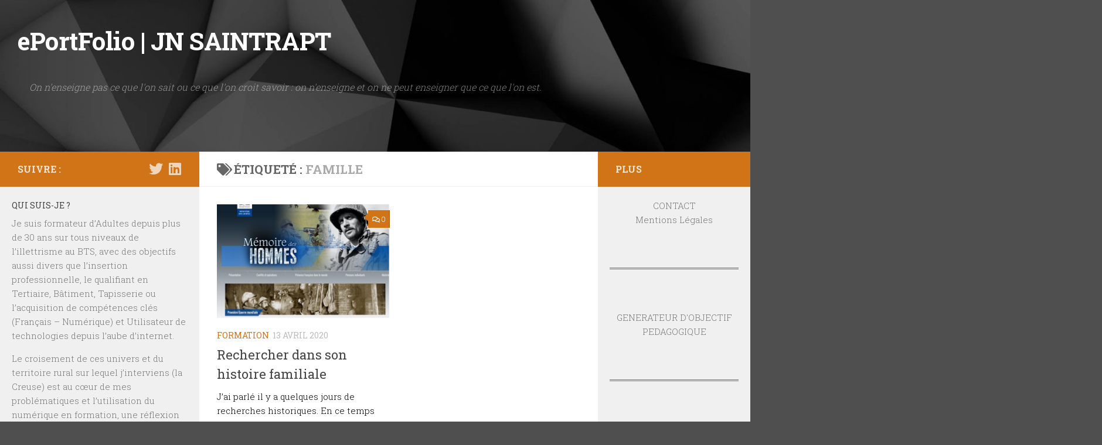

--- FILE ---
content_type: text/html; charset=UTF-8
request_url: http://www.saintrapt.com/tag/famille/
body_size: 12343
content:
<!DOCTYPE html>
<html class="no-js" lang="fr-FR">
<head>
  <meta charset="UTF-8">
  <meta name="viewport" content="width=device-width, initial-scale=1.0">
  <link rel="profile" href="https://gmpg.org/xfn/11" />
  <link rel="pingback" href="http://www.saintrapt.com/xmlrpc.php">

  <title>famille &#8211; ePortFolio  | JN SAINTRAPT</title>
<meta name='robots' content='max-image-preview:large' />
<script>document.documentElement.className = document.documentElement.className.replace("no-js","js");</script>
<link rel="alternate" type="application/rss+xml" title="ePortFolio  | JN SAINTRAPT &raquo; Flux" href="http://www.saintrapt.com/feed/" />
<link rel="alternate" type="application/rss+xml" title="ePortFolio  | JN SAINTRAPT &raquo; Flux des commentaires" href="http://www.saintrapt.com/comments/feed/" />
<link id="hu-user-gfont" href="//fonts.googleapis.com/css?family=Roboto+Slab:400,300italic,300,400italic,700&subset=latin,cyrillic-ext" rel="stylesheet" type="text/css"><link rel="alternate" type="application/rss+xml" title="ePortFolio  | JN SAINTRAPT &raquo; Flux de l’étiquette famille" href="http://www.saintrapt.com/tag/famille/feed/" />
<script>
window._wpemojiSettings = {"baseUrl":"https:\/\/s.w.org\/images\/core\/emoji\/14.0.0\/72x72\/","ext":".png","svgUrl":"https:\/\/s.w.org\/images\/core\/emoji\/14.0.0\/svg\/","svgExt":".svg","source":{"concatemoji":"http:\/\/www.saintrapt.com\/wp-includes\/js\/wp-emoji-release.min.js?ver=6.4.7"}};
/*! This file is auto-generated */
!function(i,n){var o,s,e;function c(e){try{var t={supportTests:e,timestamp:(new Date).valueOf()};sessionStorage.setItem(o,JSON.stringify(t))}catch(e){}}function p(e,t,n){e.clearRect(0,0,e.canvas.width,e.canvas.height),e.fillText(t,0,0);var t=new Uint32Array(e.getImageData(0,0,e.canvas.width,e.canvas.height).data),r=(e.clearRect(0,0,e.canvas.width,e.canvas.height),e.fillText(n,0,0),new Uint32Array(e.getImageData(0,0,e.canvas.width,e.canvas.height).data));return t.every(function(e,t){return e===r[t]})}function u(e,t,n){switch(t){case"flag":return n(e,"\ud83c\udff3\ufe0f\u200d\u26a7\ufe0f","\ud83c\udff3\ufe0f\u200b\u26a7\ufe0f")?!1:!n(e,"\ud83c\uddfa\ud83c\uddf3","\ud83c\uddfa\u200b\ud83c\uddf3")&&!n(e,"\ud83c\udff4\udb40\udc67\udb40\udc62\udb40\udc65\udb40\udc6e\udb40\udc67\udb40\udc7f","\ud83c\udff4\u200b\udb40\udc67\u200b\udb40\udc62\u200b\udb40\udc65\u200b\udb40\udc6e\u200b\udb40\udc67\u200b\udb40\udc7f");case"emoji":return!n(e,"\ud83e\udef1\ud83c\udffb\u200d\ud83e\udef2\ud83c\udfff","\ud83e\udef1\ud83c\udffb\u200b\ud83e\udef2\ud83c\udfff")}return!1}function f(e,t,n){var r="undefined"!=typeof WorkerGlobalScope&&self instanceof WorkerGlobalScope?new OffscreenCanvas(300,150):i.createElement("canvas"),a=r.getContext("2d",{willReadFrequently:!0}),o=(a.textBaseline="top",a.font="600 32px Arial",{});return e.forEach(function(e){o[e]=t(a,e,n)}),o}function t(e){var t=i.createElement("script");t.src=e,t.defer=!0,i.head.appendChild(t)}"undefined"!=typeof Promise&&(o="wpEmojiSettingsSupports",s=["flag","emoji"],n.supports={everything:!0,everythingExceptFlag:!0},e=new Promise(function(e){i.addEventListener("DOMContentLoaded",e,{once:!0})}),new Promise(function(t){var n=function(){try{var e=JSON.parse(sessionStorage.getItem(o));if("object"==typeof e&&"number"==typeof e.timestamp&&(new Date).valueOf()<e.timestamp+604800&&"object"==typeof e.supportTests)return e.supportTests}catch(e){}return null}();if(!n){if("undefined"!=typeof Worker&&"undefined"!=typeof OffscreenCanvas&&"undefined"!=typeof URL&&URL.createObjectURL&&"undefined"!=typeof Blob)try{var e="postMessage("+f.toString()+"("+[JSON.stringify(s),u.toString(),p.toString()].join(",")+"));",r=new Blob([e],{type:"text/javascript"}),a=new Worker(URL.createObjectURL(r),{name:"wpTestEmojiSupports"});return void(a.onmessage=function(e){c(n=e.data),a.terminate(),t(n)})}catch(e){}c(n=f(s,u,p))}t(n)}).then(function(e){for(var t in e)n.supports[t]=e[t],n.supports.everything=n.supports.everything&&n.supports[t],"flag"!==t&&(n.supports.everythingExceptFlag=n.supports.everythingExceptFlag&&n.supports[t]);n.supports.everythingExceptFlag=n.supports.everythingExceptFlag&&!n.supports.flag,n.DOMReady=!1,n.readyCallback=function(){n.DOMReady=!0}}).then(function(){return e}).then(function(){var e;n.supports.everything||(n.readyCallback(),(e=n.source||{}).concatemoji?t(e.concatemoji):e.wpemoji&&e.twemoji&&(t(e.twemoji),t(e.wpemoji)))}))}((window,document),window._wpemojiSettings);
</script>
<style id='wp-emoji-styles-inline-css'>

	img.wp-smiley, img.emoji {
		display: inline !important;
		border: none !important;
		box-shadow: none !important;
		height: 1em !important;
		width: 1em !important;
		margin: 0 0.07em !important;
		vertical-align: -0.1em !important;
		background: none !important;
		padding: 0 !important;
	}
</style>
<link rel='stylesheet' id='wp-block-library-css' href='http://www.saintrapt.com/wp-includes/css/dist/block-library/style.min.css?ver=6.4.7' media='all' />
<style id='classic-theme-styles-inline-css'>
/*! This file is auto-generated */
.wp-block-button__link{color:#fff;background-color:#32373c;border-radius:9999px;box-shadow:none;text-decoration:none;padding:calc(.667em + 2px) calc(1.333em + 2px);font-size:1.125em}.wp-block-file__button{background:#32373c;color:#fff;text-decoration:none}
</style>
<style id='global-styles-inline-css'>
body{--wp--preset--color--black: #000000;--wp--preset--color--cyan-bluish-gray: #abb8c3;--wp--preset--color--white: #ffffff;--wp--preset--color--pale-pink: #f78da7;--wp--preset--color--vivid-red: #cf2e2e;--wp--preset--color--luminous-vivid-orange: #ff6900;--wp--preset--color--luminous-vivid-amber: #fcb900;--wp--preset--color--light-green-cyan: #7bdcb5;--wp--preset--color--vivid-green-cyan: #00d084;--wp--preset--color--pale-cyan-blue: #8ed1fc;--wp--preset--color--vivid-cyan-blue: #0693e3;--wp--preset--color--vivid-purple: #9b51e0;--wp--preset--gradient--vivid-cyan-blue-to-vivid-purple: linear-gradient(135deg,rgba(6,147,227,1) 0%,rgb(155,81,224) 100%);--wp--preset--gradient--light-green-cyan-to-vivid-green-cyan: linear-gradient(135deg,rgb(122,220,180) 0%,rgb(0,208,130) 100%);--wp--preset--gradient--luminous-vivid-amber-to-luminous-vivid-orange: linear-gradient(135deg,rgba(252,185,0,1) 0%,rgba(255,105,0,1) 100%);--wp--preset--gradient--luminous-vivid-orange-to-vivid-red: linear-gradient(135deg,rgba(255,105,0,1) 0%,rgb(207,46,46) 100%);--wp--preset--gradient--very-light-gray-to-cyan-bluish-gray: linear-gradient(135deg,rgb(238,238,238) 0%,rgb(169,184,195) 100%);--wp--preset--gradient--cool-to-warm-spectrum: linear-gradient(135deg,rgb(74,234,220) 0%,rgb(151,120,209) 20%,rgb(207,42,186) 40%,rgb(238,44,130) 60%,rgb(251,105,98) 80%,rgb(254,248,76) 100%);--wp--preset--gradient--blush-light-purple: linear-gradient(135deg,rgb(255,206,236) 0%,rgb(152,150,240) 100%);--wp--preset--gradient--blush-bordeaux: linear-gradient(135deg,rgb(254,205,165) 0%,rgb(254,45,45) 50%,rgb(107,0,62) 100%);--wp--preset--gradient--luminous-dusk: linear-gradient(135deg,rgb(255,203,112) 0%,rgb(199,81,192) 50%,rgb(65,88,208) 100%);--wp--preset--gradient--pale-ocean: linear-gradient(135deg,rgb(255,245,203) 0%,rgb(182,227,212) 50%,rgb(51,167,181) 100%);--wp--preset--gradient--electric-grass: linear-gradient(135deg,rgb(202,248,128) 0%,rgb(113,206,126) 100%);--wp--preset--gradient--midnight: linear-gradient(135deg,rgb(2,3,129) 0%,rgb(40,116,252) 100%);--wp--preset--font-size--small: 13px;--wp--preset--font-size--medium: 20px;--wp--preset--font-size--large: 36px;--wp--preset--font-size--x-large: 42px;--wp--preset--spacing--20: 0.44rem;--wp--preset--spacing--30: 0.67rem;--wp--preset--spacing--40: 1rem;--wp--preset--spacing--50: 1.5rem;--wp--preset--spacing--60: 2.25rem;--wp--preset--spacing--70: 3.38rem;--wp--preset--spacing--80: 5.06rem;--wp--preset--shadow--natural: 6px 6px 9px rgba(0, 0, 0, 0.2);--wp--preset--shadow--deep: 12px 12px 50px rgba(0, 0, 0, 0.4);--wp--preset--shadow--sharp: 6px 6px 0px rgba(0, 0, 0, 0.2);--wp--preset--shadow--outlined: 6px 6px 0px -3px rgba(255, 255, 255, 1), 6px 6px rgba(0, 0, 0, 1);--wp--preset--shadow--crisp: 6px 6px 0px rgba(0, 0, 0, 1);}:where(.is-layout-flex){gap: 0.5em;}:where(.is-layout-grid){gap: 0.5em;}body .is-layout-flow > .alignleft{float: left;margin-inline-start: 0;margin-inline-end: 2em;}body .is-layout-flow > .alignright{float: right;margin-inline-start: 2em;margin-inline-end: 0;}body .is-layout-flow > .aligncenter{margin-left: auto !important;margin-right: auto !important;}body .is-layout-constrained > .alignleft{float: left;margin-inline-start: 0;margin-inline-end: 2em;}body .is-layout-constrained > .alignright{float: right;margin-inline-start: 2em;margin-inline-end: 0;}body .is-layout-constrained > .aligncenter{margin-left: auto !important;margin-right: auto !important;}body .is-layout-constrained > :where(:not(.alignleft):not(.alignright):not(.alignfull)){max-width: var(--wp--style--global--content-size);margin-left: auto !important;margin-right: auto !important;}body .is-layout-constrained > .alignwide{max-width: var(--wp--style--global--wide-size);}body .is-layout-flex{display: flex;}body .is-layout-flex{flex-wrap: wrap;align-items: center;}body .is-layout-flex > *{margin: 0;}body .is-layout-grid{display: grid;}body .is-layout-grid > *{margin: 0;}:where(.wp-block-columns.is-layout-flex){gap: 2em;}:where(.wp-block-columns.is-layout-grid){gap: 2em;}:where(.wp-block-post-template.is-layout-flex){gap: 1.25em;}:where(.wp-block-post-template.is-layout-grid){gap: 1.25em;}.has-black-color{color: var(--wp--preset--color--black) !important;}.has-cyan-bluish-gray-color{color: var(--wp--preset--color--cyan-bluish-gray) !important;}.has-white-color{color: var(--wp--preset--color--white) !important;}.has-pale-pink-color{color: var(--wp--preset--color--pale-pink) !important;}.has-vivid-red-color{color: var(--wp--preset--color--vivid-red) !important;}.has-luminous-vivid-orange-color{color: var(--wp--preset--color--luminous-vivid-orange) !important;}.has-luminous-vivid-amber-color{color: var(--wp--preset--color--luminous-vivid-amber) !important;}.has-light-green-cyan-color{color: var(--wp--preset--color--light-green-cyan) !important;}.has-vivid-green-cyan-color{color: var(--wp--preset--color--vivid-green-cyan) !important;}.has-pale-cyan-blue-color{color: var(--wp--preset--color--pale-cyan-blue) !important;}.has-vivid-cyan-blue-color{color: var(--wp--preset--color--vivid-cyan-blue) !important;}.has-vivid-purple-color{color: var(--wp--preset--color--vivid-purple) !important;}.has-black-background-color{background-color: var(--wp--preset--color--black) !important;}.has-cyan-bluish-gray-background-color{background-color: var(--wp--preset--color--cyan-bluish-gray) !important;}.has-white-background-color{background-color: var(--wp--preset--color--white) !important;}.has-pale-pink-background-color{background-color: var(--wp--preset--color--pale-pink) !important;}.has-vivid-red-background-color{background-color: var(--wp--preset--color--vivid-red) !important;}.has-luminous-vivid-orange-background-color{background-color: var(--wp--preset--color--luminous-vivid-orange) !important;}.has-luminous-vivid-amber-background-color{background-color: var(--wp--preset--color--luminous-vivid-amber) !important;}.has-light-green-cyan-background-color{background-color: var(--wp--preset--color--light-green-cyan) !important;}.has-vivid-green-cyan-background-color{background-color: var(--wp--preset--color--vivid-green-cyan) !important;}.has-pale-cyan-blue-background-color{background-color: var(--wp--preset--color--pale-cyan-blue) !important;}.has-vivid-cyan-blue-background-color{background-color: var(--wp--preset--color--vivid-cyan-blue) !important;}.has-vivid-purple-background-color{background-color: var(--wp--preset--color--vivid-purple) !important;}.has-black-border-color{border-color: var(--wp--preset--color--black) !important;}.has-cyan-bluish-gray-border-color{border-color: var(--wp--preset--color--cyan-bluish-gray) !important;}.has-white-border-color{border-color: var(--wp--preset--color--white) !important;}.has-pale-pink-border-color{border-color: var(--wp--preset--color--pale-pink) !important;}.has-vivid-red-border-color{border-color: var(--wp--preset--color--vivid-red) !important;}.has-luminous-vivid-orange-border-color{border-color: var(--wp--preset--color--luminous-vivid-orange) !important;}.has-luminous-vivid-amber-border-color{border-color: var(--wp--preset--color--luminous-vivid-amber) !important;}.has-light-green-cyan-border-color{border-color: var(--wp--preset--color--light-green-cyan) !important;}.has-vivid-green-cyan-border-color{border-color: var(--wp--preset--color--vivid-green-cyan) !important;}.has-pale-cyan-blue-border-color{border-color: var(--wp--preset--color--pale-cyan-blue) !important;}.has-vivid-cyan-blue-border-color{border-color: var(--wp--preset--color--vivid-cyan-blue) !important;}.has-vivid-purple-border-color{border-color: var(--wp--preset--color--vivid-purple) !important;}.has-vivid-cyan-blue-to-vivid-purple-gradient-background{background: var(--wp--preset--gradient--vivid-cyan-blue-to-vivid-purple) !important;}.has-light-green-cyan-to-vivid-green-cyan-gradient-background{background: var(--wp--preset--gradient--light-green-cyan-to-vivid-green-cyan) !important;}.has-luminous-vivid-amber-to-luminous-vivid-orange-gradient-background{background: var(--wp--preset--gradient--luminous-vivid-amber-to-luminous-vivid-orange) !important;}.has-luminous-vivid-orange-to-vivid-red-gradient-background{background: var(--wp--preset--gradient--luminous-vivid-orange-to-vivid-red) !important;}.has-very-light-gray-to-cyan-bluish-gray-gradient-background{background: var(--wp--preset--gradient--very-light-gray-to-cyan-bluish-gray) !important;}.has-cool-to-warm-spectrum-gradient-background{background: var(--wp--preset--gradient--cool-to-warm-spectrum) !important;}.has-blush-light-purple-gradient-background{background: var(--wp--preset--gradient--blush-light-purple) !important;}.has-blush-bordeaux-gradient-background{background: var(--wp--preset--gradient--blush-bordeaux) !important;}.has-luminous-dusk-gradient-background{background: var(--wp--preset--gradient--luminous-dusk) !important;}.has-pale-ocean-gradient-background{background: var(--wp--preset--gradient--pale-ocean) !important;}.has-electric-grass-gradient-background{background: var(--wp--preset--gradient--electric-grass) !important;}.has-midnight-gradient-background{background: var(--wp--preset--gradient--midnight) !important;}.has-small-font-size{font-size: var(--wp--preset--font-size--small) !important;}.has-medium-font-size{font-size: var(--wp--preset--font-size--medium) !important;}.has-large-font-size{font-size: var(--wp--preset--font-size--large) !important;}.has-x-large-font-size{font-size: var(--wp--preset--font-size--x-large) !important;}
.wp-block-navigation a:where(:not(.wp-element-button)){color: inherit;}
:where(.wp-block-post-template.is-layout-flex){gap: 1.25em;}:where(.wp-block-post-template.is-layout-grid){gap: 1.25em;}
:where(.wp-block-columns.is-layout-flex){gap: 2em;}:where(.wp-block-columns.is-layout-grid){gap: 2em;}
.wp-block-pullquote{font-size: 1.5em;line-height: 1.6;}
</style>
<link rel='stylesheet' id='contact-form-7-css' href='http://www.saintrapt.com/wp-content/plugins/contact-form-7/includes/css/styles.css?ver=5.7.4' media='all' />
<link rel='stylesheet' id='hueman-main-style-css' href='http://www.saintrapt.com/wp-content/themes/hueman/assets/front/css/main.min.css?ver=3.7.27' media='all' />
<style id='hueman-main-style-inline-css'>
body { font-family:'Roboto Slab', Arial, sans-serif;font-size:1.00rem }@media only screen and (min-width: 720px) {
        .nav > li { font-size:1.00rem; }
      }.sidebar .widget { padding-left: 20px; padding-right: 20px; padding-top: 20px; }::selection { background-color: #d17417; }
::-moz-selection { background-color: #d17417; }a,a>span.hu-external::after,.themeform label .required,#flexslider-featured .flex-direction-nav .flex-next:hover,#flexslider-featured .flex-direction-nav .flex-prev:hover,.post-hover:hover .post-title a,.post-title a:hover,.sidebar.s1 .post-nav li a:hover i,.content .post-nav li a:hover i,.post-related a:hover,.sidebar.s1 .widget_rss ul li a,#footer .widget_rss ul li a,.sidebar.s1 .widget_calendar a,#footer .widget_calendar a,.sidebar.s1 .alx-tab .tab-item-category a,.sidebar.s1 .alx-posts .post-item-category a,.sidebar.s1 .alx-tab li:hover .tab-item-title a,.sidebar.s1 .alx-tab li:hover .tab-item-comment a,.sidebar.s1 .alx-posts li:hover .post-item-title a,#footer .alx-tab .tab-item-category a,#footer .alx-posts .post-item-category a,#footer .alx-tab li:hover .tab-item-title a,#footer .alx-tab li:hover .tab-item-comment a,#footer .alx-posts li:hover .post-item-title a,.comment-tabs li.active a,.comment-awaiting-moderation,.child-menu a:hover,.child-menu .current_page_item > a,.wp-pagenavi a{ color: #d17417; }input[type="submit"],.themeform button[type="submit"],.sidebar.s1 .sidebar-top,.sidebar.s1 .sidebar-toggle,#flexslider-featured .flex-control-nav li a.flex-active,.post-tags a:hover,.sidebar.s1 .widget_calendar caption,#footer .widget_calendar caption,.author-bio .bio-avatar:after,.commentlist li.bypostauthor > .comment-body:after,.commentlist li.comment-author-admin > .comment-body:after{ background-color: #d17417; }.post-format .format-container { border-color: #d17417; }.sidebar.s1 .alx-tabs-nav li.active a,#footer .alx-tabs-nav li.active a,.comment-tabs li.active a,.wp-pagenavi a:hover,.wp-pagenavi a:active,.wp-pagenavi span.current{ border-bottom-color: #d17417!important; }.sidebar.s2 .post-nav li a:hover i,
.sidebar.s2 .widget_rss ul li a,
.sidebar.s2 .widget_calendar a,
.sidebar.s2 .alx-tab .tab-item-category a,
.sidebar.s2 .alx-posts .post-item-category a,
.sidebar.s2 .alx-tab li:hover .tab-item-title a,
.sidebar.s2 .alx-tab li:hover .tab-item-comment a,
.sidebar.s2 .alx-posts li:hover .post-item-title a { color: #d17417; }
.sidebar.s2 .sidebar-top,.sidebar.s2 .sidebar-toggle,.post-comments,.jp-play-bar,.jp-volume-bar-value,.sidebar.s2 .widget_calendar caption{ background-color: #d17417; }.sidebar.s2 .alx-tabs-nav li.active a { border-bottom-color: #d17417; }
.post-comments::before { border-right-color: #d17417; }
      .is-scrolled #header #nav-mobile { background-color: #454e5c; background-color: rgba(69,78,92,0.90) }#nav-header.nav-container, #main-header-search .search-expand { background-color: #2d2d2d; }
@media only screen and (min-width: 720px) {
  #nav-header .nav ul { background-color: #2d2d2d; }
}
        body {background: #4f4f4f url(http://www.saintrapt.com/wp-content/uploads/2020/07/poly-dark-black-background.jpg) no-repeat center center;background-attachment:fixed;background-size: cover;}

</style>
<link rel='stylesheet' id='hueman-font-awesome-css' href='http://www.saintrapt.com/wp-content/themes/hueman/assets/front/css/font-awesome.min.css?ver=3.7.27' media='all' />
<script src="http://www.saintrapt.com/wp-includes/js/jquery/jquery.min.js?ver=3.7.1" id="jquery-core-js"></script>
<script src="http://www.saintrapt.com/wp-includes/js/jquery/jquery-migrate.min.js?ver=3.4.1" id="jquery-migrate-js"></script>
<link rel="https://api.w.org/" href="http://www.saintrapt.com/wp-json/" /><link rel="alternate" type="application/json" href="http://www.saintrapt.com/wp-json/wp/v2/tags/477" /><link rel="EditURI" type="application/rsd+xml" title="RSD" href="https://www.saintrapt.com/xmlrpc.php?rsd" />
<meta name="generator" content="WordPress 6.4.7" />
<!-- Analytics by WP Statistics - https://wp-statistics.com -->
    <link rel="preload" as="font" type="font/woff2" href="http://www.saintrapt.com/wp-content/themes/hueman/assets/front/webfonts/fa-brands-400.woff2?v=5.15.2" crossorigin="anonymous"/>
    <link rel="preload" as="font" type="font/woff2" href="http://www.saintrapt.com/wp-content/themes/hueman/assets/front/webfonts/fa-regular-400.woff2?v=5.15.2" crossorigin="anonymous"/>
    <link rel="preload" as="font" type="font/woff2" href="http://www.saintrapt.com/wp-content/themes/hueman/assets/front/webfonts/fa-solid-900.woff2?v=5.15.2" crossorigin="anonymous"/>
  <!--[if lt IE 9]>
<script src="http://www.saintrapt.com/wp-content/themes/hueman/assets/front/js/ie/html5shiv-printshiv.min.js"></script>
<script src="http://www.saintrapt.com/wp-content/themes/hueman/assets/front/js/ie/selectivizr.js"></script>
<![endif]-->
<style>.recentcomments a{display:inline !important;padding:0 !important;margin:0 !important;}</style><link rel="icon" href="http://www.saintrapt.com/wp-content/uploads/2015/07/logo-1.png" sizes="32x32" />
<link rel="icon" href="http://www.saintrapt.com/wp-content/uploads/2015/07/logo-1.png" sizes="192x192" />
<link rel="apple-touch-icon" href="http://www.saintrapt.com/wp-content/uploads/2015/07/logo-1.png" />
<meta name="msapplication-TileImage" content="http://www.saintrapt.com/wp-content/uploads/2015/07/logo-1.png" />
		<style id="wp-custom-css">
			div.entry.excerpt {color:#000;}		</style>
		</head>

<body class="archive tag tag-famille tag-477 wp-embed-responsive col-3cm boxed header-desktop-sticky header-mobile-sticky hueman-3-7-27 chrome">
<div id="wrapper">
  <a class="screen-reader-text skip-link" href="#content">Skip to content</a>
  
  <header id="header" class="top-menu-mobile-on one-mobile-menu top_menu header-ads-desktop  topbar-transparent has-header-img">
        <nav class="nav-container group mobile-menu mobile-sticky no-menu-assigned" id="nav-mobile" data-menu-id="header-1">
  <div class="mobile-title-logo-in-header"><p class="site-title">                  <a class="custom-logo-link" href="http://www.saintrapt.com/" rel="home" title="ePortFolio  | JN SAINTRAPT | Page d'accueil">ePortFolio  | JN SAINTRAPT</a>                </p></div>
        
                    <!-- <div class="ham__navbar-toggler collapsed" aria-expanded="false">
          <div class="ham__navbar-span-wrapper">
            <span class="ham-toggler-menu__span"></span>
          </div>
        </div> -->
        <button class="ham__navbar-toggler-two collapsed" title="Menu" aria-expanded="false">
          <span class="ham__navbar-span-wrapper">
            <span class="line line-1"></span>
            <span class="line line-2"></span>
            <span class="line line-3"></span>
          </span>
        </button>
            
      <div class="nav-text"></div>
      <div class="nav-wrap container">
                  <ul class="nav container-inner group mobile-search">
                            <li>
                  <form role="search" method="get" class="search-form" action="http://www.saintrapt.com/">
				<label>
					<span class="screen-reader-text">Rechercher :</span>
					<input type="search" class="search-field" placeholder="Rechercher…" value="" name="s" />
				</label>
				<input type="submit" class="search-submit" value="Rechercher" />
			</form>                </li>
                      </ul>
                      </div>
</nav><!--/#nav-topbar-->  
  
  <div class="container group">
        <div class="container-inner">

                <div id="header-image-wrap">
              <div class="group hu-pad central-header-zone">
                                        <div class="logo-tagline-group">
                          <p class="site-title">                  <a class="custom-logo-link" href="http://www.saintrapt.com/" rel="home" title="ePortFolio  | JN SAINTRAPT | Page d'accueil">ePortFolio  | JN SAINTRAPT</a>                </p>                                                        <p class="site-description">On n&#039;enseigne pas ce que l&#039;on sait ou ce que l&#039;on croit savoir : on n&#039;enseigne et on ne peut enseigner que ce que l&#039;on est.</p>
                                                </div>
                                                  </div>

              <a href="http://www.saintrapt.com/" rel="home"><img src="http://www.saintrapt.com/wp-content/uploads/2020/07/cropped-poly-dark-black-background.jpg" width="1500" height="304" alt="" class="new-site-image" srcset="http://www.saintrapt.com/wp-content/uploads/2020/07/cropped-poly-dark-black-background.jpg 1500w, http://www.saintrapt.com/wp-content/uploads/2020/07/cropped-poly-dark-black-background-300x61.jpg 300w, http://www.saintrapt.com/wp-content/uploads/2020/07/cropped-poly-dark-black-background-1024x208.jpg 1024w, http://www.saintrapt.com/wp-content/uploads/2020/07/cropped-poly-dark-black-background-768x156.jpg 768w" sizes="(max-width: 1500px) 100vw, 1500px" decoding="async" fetchpriority="high" /></a>          </div>
      
      
    </div><!--/.container-inner-->
      </div><!--/.container-->

</header><!--/#header-->
  
  <div class="container" id="page">
    <div class="container-inner">
            <div class="main">
        <div class="main-inner group">
          
              <main class="content" id="content">
              <div class="page-title hu-pad group">
          	    		<h1><i class="fas fa-tags"></i>Étiqueté : <span>famille </span></h1>
    	
    </div><!--/.page-title-->
          <div class="hu-pad group">
            
  <div id="grid-wrapper" class="post-list group">
    <div class="post-row">        <article id="post-2809" class="group grid-item post-2809 post type-post status-publish format-standard has-post-thumbnail hentry category-formation-2 tag-archives tag-continuite-pedagogique tag-creuse tag-famille tag-genealogie">
	<div class="post-inner post-hover">
      		<div class="post-thumbnail">
  			<a href="http://www.saintrapt.com/rechercher-dans-son-histoire-familiale/">
            				<img width="513" height="340" src="http://www.saintrapt.com/wp-content/uploads/2020/04/memh5.jpg" class="attachment-thumb-large size-thumb-large wp-post-image" alt="" decoding="async" srcset="http://www.saintrapt.com/wp-content/uploads/2020/04/memh5.jpg 600w, http://www.saintrapt.com/wp-content/uploads/2020/04/memh5-300x199.jpg 300w" sizes="(max-width: 513px) 100vw, 513px" />  				  				  				  			</a>
  			  				<a class="post-comments" href="http://www.saintrapt.com/rechercher-dans-son-histoire-familiale/#respond"><i class="far fa-comments"></i>0</a>
  			  		</div><!--/.post-thumbnail-->
          		<div class="post-meta group">
          			  <p class="post-category"><a href="http://www.saintrapt.com/category/formation-2/" rel="category tag">FORMATION</a></p>
                  			  <p class="post-date">
  <time class="published updated" datetime="2020-04-13 10:06:02">13 avril 2020</time>
</p>

  <p class="post-byline" style="display:none">&nbsp;par    <span class="vcard author">
      <span class="fn"><a href="http://www.saintrapt.com/author/saintrapt/" title="Articles par Jean-Noël Saintrapt" rel="author">Jean-Noël Saintrapt</a></span>
    </span> &middot; Published <span class="published">13 avril 2020</span>
     &middot; Last modified <span class="updated">2 juillet 2020</span>  </p>
          		</div><!--/.post-meta-->
    		<h2 class="post-title entry-title">
			<a href="http://www.saintrapt.com/rechercher-dans-son-histoire-familiale/" rel="bookmark">Rechercher dans son histoire familiale</a>
		</h2><!--/.post-title-->

				<div class="entry excerpt entry-summary">
			<p>J&#8217;ai parlé il y a quelques jours de recherches historiques. En ce temps paradoxal de confinement et de continuité pédagogique, créer du lien est parfois un challenge. Je vous propose aujourd&#8217;hui une activité qui&#46;&#46;&#46;</p>
		</div><!--/.entry-->
		
	</div><!--/.post-inner-->
</article><!--/.post-->
    </div>  </div><!--/.post-list-->

<nav class="pagination group">
			<ul class="group">
			<li class="prev left"></li>
			<li class="next right"></li>
		</ul>
	</nav><!--/.pagination-->
          </div><!--/.hu-pad-->
            </main><!--/.content-->
          

	<div class="sidebar s1 collapsed" data-position="left" data-layout="col-3cm" data-sb-id="s1">

		<button class="sidebar-toggle" title="Étendre la colonne latérale"><i class="fas sidebar-toggle-arrows"></i></button>

		<div class="sidebar-content">

			           			<div class="sidebar-top group">
                        <p>Suivre :</p>                    <ul class="social-links"><li><a rel="nofollow noopener noreferrer" class="social-tooltip"  title="Suivez-nous sur Twitter" aria-label="Suivez-nous sur Twitter" href="https://twitter.com/jnsaintrapt" target="_blank" ><i class="fab fa-twitter"></i></a></li><li><a rel="nofollow noopener noreferrer" class="social-tooltip"  title="Suivez-nous sur Linkedin" aria-label="Suivez-nous sur Linkedin" href="https://fr.linkedin.com/in/saintrapt" target="_blank" ><i class="fab fa-linkedin"></i></a></li></ul>  			</div>
			
			
			
			<div id="text-5" class="widget widget_text"><h3 class="widget-title">Qui suis-je ?</h3>			<div class="textwidget"><p>Je suis formateur d&#8217;Adultes depuis plus de 30 ans sur tous niveaux de l&#8217;illettrisme au BTS, avec des objectifs aussi divers que l&#8217;insertion professionnelle, le qualifiant en Tertiaire, Bâtiment, Tapisserie ou l&#8217;acquisition de compétences clés (Français &#8211; Numérique) et Utilisateur de technologies depuis l&#8217;aube d&#8217;internet.</p>
<p>Le croisement de ces univers et du territoire rural sur lequel j&#8217;interviens (la Creuse) est au cœur de mes problématiques et l&#8217;utilisation du numérique en formation, une réflexion de tous instants.</p>
<p>Ces pages en sont le reflet à la fois dans mes usages de formateur mais aussi sur mes expériences d&#8217;apprenant.</p>
<p><em><a href="http://www.jaures.eu/ressources/de_jaures/leducation-un-acte-de-foi-en-lautonomie-et-en-la-raison/">[ le texte d&#8217;entête est de Jean Jaurès]</a></em></p>
</div>
		</div><div id="media_image-14" class="widget widget_media_image"><h3 class="widget-title">Ma Structure : GRETA du Limousin</h3><a href="https://greta-du-limousin.fr/tagged/accueil"><img class="image aligncenter" src="https://www.greta-du-limousin.fr/dist/images/greta-logo.png" alt="" width="200" height="200" decoding="async" loading="lazy" /></a></div><div id="recent-comments-5" class="widget widget_recent_comments"><h3 class="widget-title">Commentaires récents</h3><ul id="recentcomments"><li class="recentcomments"><span class="comment-author-link"><a href="http://Hadidiatou" class="url" rel="ugc external nofollow">Hadidiatou</a></span> dans <a href="http://www.saintrapt.com/creer-un-cours-avec-des-outils-dintelligence-artificielle/#comment-32829">Créer un cours avec des outils d&#8217;Intelligence Artificielle</a></li><li class="recentcomments"><span class="comment-author-link"><a href="http://Google" class="url" rel="ugc external nofollow">Dueme</a></span> dans <a href="http://www.saintrapt.com/elements-of-ai-un-cours-gratuit-sur-lia/#comment-32228">&#8220;Elements of AI&#8221;, un cours gratuit sur l&#8217;IA</a></li><li class="recentcomments"><span class="comment-author-link">Jean-Noël Saintrapt</span> dans <a href="http://www.saintrapt.com/elements-of-ai-un-cours-gratuit-sur-lia/#comment-31634">&#8220;Elements of AI&#8221;, un cours gratuit sur l&#8217;IA</a></li><li class="recentcomments"><span class="comment-author-link">Ndeye Fatou Diago</span> dans <a href="http://www.saintrapt.com/elements-of-ai-un-cours-gratuit-sur-lia/#comment-31608">&#8220;Elements of AI&#8221;, un cours gratuit sur l&#8217;IA</a></li><li class="recentcomments"><span class="comment-author-link">Ndeye Fatou Diago</span> dans <a href="http://www.saintrapt.com/elements-of-ai-un-cours-gratuit-sur-lia/#comment-31607">&#8220;Elements of AI&#8221;, un cours gratuit sur l&#8217;IA</a></li></ul></div>
		</div><!--/.sidebar-content-->

	</div><!--/.sidebar-->

	<div class="sidebar s2 collapsed" data-position="right" data-layout="col-3cm" data-sb-id="s2">

	<button class="sidebar-toggle" title="Étendre la colonne latérale"><i class="fas sidebar-toggle-arrows"></i></button>

	<div class="sidebar-content">

		  		<div class="sidebar-top group">
        <p>Plus</p>  		</div>
		
		
		<div id="block-8" class="widget widget_block">
<blockquote class="wp-block-quote has-text-align-center is-style-plain"><ul class="wp-block-page-list"><li class="wp-block-pages-list__item"><a class="wp-block-pages-list__item__link" href="http://www.saintrapt.com/contact/">CONTACT</a></li><li class="wp-block-pages-list__item"><a class="wp-block-pages-list__item__link" href="http://www.saintrapt.com/mentions-legales/">Mentions Légales</a></li></ul></blockquote>
</div><div id="block-15" class="widget widget_block">
<hr class="wp-block-separator has-alpha-channel-opacity"/>
</div><div id="block-18" class="widget widget_block"><p align=center><a href=https://www.saintrapt.com/nouvelle-version-du-gop-generateur-dobjectifs-pedagogiques/>GENERATEUR D'OBJECTIF PEDAGOGIQUE</a></p>
</div><div id="block-20" class="widget widget_block">
<hr class="wp-block-separator has-alpha-channel-opacity"/>
</div><div id="media_image-9" class="widget widget_media_image"><h3 class="widget-title">Microsoft Innovative Educator</h3><a href="https://docs.microsoft.com/fr-fr/users/JeanNoelSaintrapt/achievements"><img width="286" height="249" src="http://www.saintrapt.com/wp-content/uploads/2023/11/miEDUC.jpg" class="image wp-image-4376 align center attachment-full size-full" alt="" style="max-width: 100%; height: auto;" title="Microsoft Innovative Educator" decoding="async" loading="lazy" /></a></div><div id="media_image-7" class="widget widget_media_image"><h3 class="widget-title">certification Digital Active Google</h3><img width="600" height="418" src="http://www.saintrapt.com/wp-content/uploads/2016/09/certifgoogle.jpg" class="image wp-image-1262 alignnone attachment-full size-full" alt="" style="max-width: 100%; height: auto;" decoding="async" loading="lazy" srcset="http://www.saintrapt.com/wp-content/uploads/2016/09/certifgoogle.jpg 600w, http://www.saintrapt.com/wp-content/uploads/2016/09/certifgoogle-300x209.jpg 300w" sizes="(max-width: 600px) 100vw, 600px" /></div><div id="media_image-5" class="widget widget_media_image"><h3 class="widget-title">MOOC #MOOCAZ</h3><a href="https://www.saintrapt.com/tag/moocaz/"><img width="500" height="353" src="http://www.saintrapt.com/wp-content/uploads/2014/09/apmoocaz.jpg" class="image wp-image-195 alignnone attachment-full size-full" alt="" style="max-width: 100%; height: auto;" decoding="async" loading="lazy" srcset="http://www.saintrapt.com/wp-content/uploads/2014/09/apmoocaz.jpg 500w, http://www.saintrapt.com/wp-content/uploads/2014/09/apmoocaz-300x212.jpg 300w" sizes="(max-width: 500px) 100vw, 500px" /></a></div><div id="tag_cloud-4" class="widget widget_tag_cloud"><h3 class="widget-title">Étiquettes</h3><div class="tagcloud"><a href="http://www.saintrapt.com/tag/archinfo/" class="tag-cloud-link tag-link-118 tag-link-position-1" style="font-size: 9.6633663366337pt;" aria-label="#archinfo (7 éléments)">#archinfo</a>
<a href="http://www.saintrapt.com/tag/andragogie/" class="tag-cloud-link tag-link-398 tag-link-position-2" style="font-size: 16.732673267327pt;" aria-label="andragogie (25 éléments)">andragogie</a>
<a href="http://www.saintrapt.com/tag/art/" class="tag-cloud-link tag-link-17 tag-link-position-3" style="font-size: 8pt;" aria-label="ART (5 éléments)">ART</a>
<a href="http://www.saintrapt.com/tag/attestation/" class="tag-cloud-link tag-link-101 tag-link-position-4" style="font-size: 8.970297029703pt;" aria-label="attestation (6 éléments)">attestation</a>
<a href="http://www.saintrapt.com/tag/aubusson/" class="tag-cloud-link tag-link-223 tag-link-position-5" style="font-size: 12.158415841584pt;" aria-label="Aubusson (11 éléments)">Aubusson</a>
<a href="http://www.saintrapt.com/tag/certification/" class="tag-cloud-link tag-link-166 tag-link-position-6" style="font-size: 8.970297029703pt;" aria-label="certification (6 éléments)">certification</a>
<a href="http://www.saintrapt.com/tag/chatgpt/" class="tag-cloud-link tag-link-704 tag-link-position-7" style="font-size: 10.356435643564pt;" aria-label="ChatGPT (8 éléments)">ChatGPT</a>
<a href="http://www.saintrapt.com/tag/collaboratif/" class="tag-cloud-link tag-link-19 tag-link-position-8" style="font-size: 8.970297029703pt;" aria-label="collaboratif (6 éléments)">collaboratif</a>
<a href="http://www.saintrapt.com/tag/competences/" class="tag-cloud-link tag-link-276 tag-link-position-9" style="font-size: 11.049504950495pt;" aria-label="compétences (9 éléments)">compétences</a>
<a href="http://www.saintrapt.com/tag/creuse/" class="tag-cloud-link tag-link-160 tag-link-position-10" style="font-size: 21.306930693069pt;" aria-label="creuse (54 éléments)">creuse</a>
<a href="http://www.saintrapt.com/tag/e-learning/" class="tag-cloud-link tag-link-31 tag-link-position-11" style="font-size: 11.60396039604pt;" aria-label="e-learning (10 éléments)">e-learning</a>
<a href="http://www.saintrapt.com/tag/enseignement/" class="tag-cloud-link tag-link-35 tag-link-position-12" style="font-size: 8pt;" aria-label="enseignement (5 éléments)">enseignement</a>
<a href="http://www.saintrapt.com/tag/formateur/" class="tag-cloud-link tag-link-40 tag-link-position-13" style="font-size: 11.60396039604pt;" aria-label="formateur (10 éléments)">formateur</a>
<a href="http://www.saintrapt.com/tag/formation/" class="tag-cloud-link tag-link-42 tag-link-position-14" style="font-size: 22pt;" aria-label="formation (60 éléments)">formation</a>
<a href="http://www.saintrapt.com/tag/formation-numerique/" class="tag-cloud-link tag-link-167 tag-link-position-15" style="font-size: 9.6633663366337pt;" aria-label="formation numérique (7 éléments)">formation numérique</a>
<a href="http://www.saintrapt.com/tag/fun-mooc/" class="tag-cloud-link tag-link-195 tag-link-position-16" style="font-size: 11.049504950495pt;" aria-label="FUN-Mooc (9 éléments)">FUN-Mooc</a>
<a href="http://www.saintrapt.com/tag/grande-ecole-du-numerique/" class="tag-cloud-link tag-link-226 tag-link-position-17" style="font-size: 8.970297029703pt;" aria-label="Grande Ecole du Numérique (6 éléments)">Grande Ecole du Numérique</a>
<a href="http://www.saintrapt.com/tag/greta-du-limousin/" class="tag-cloud-link tag-link-211 tag-link-position-18" style="font-size: 18.534653465347pt;" aria-label="GRETA du Limousin (34 éléments)">GRETA du Limousin</a>
<a href="http://www.saintrapt.com/tag/gueret/" class="tag-cloud-link tag-link-228 tag-link-position-19" style="font-size: 10.356435643564pt;" aria-label="Guéret (8 éléments)">Guéret</a>
<a href="http://www.saintrapt.com/tag/ia/" class="tag-cloud-link tag-link-628 tag-link-position-20" style="font-size: 15.485148514851pt;" aria-label="ia (20 éléments)">ia</a>
<a href="http://www.saintrapt.com/tag/inclusion-numerique/" class="tag-cloud-link tag-link-358 tag-link-position-21" style="font-size: 8.970297029703pt;" aria-label="Inclusion Numérique (6 éléments)">Inclusion Numérique</a>
<a href="http://www.saintrapt.com/tag/innovation-pedagogique/" class="tag-cloud-link tag-link-168 tag-link-position-22" style="font-size: 9.6633663366337pt;" aria-label="innovation pédagogique (7 éléments)">innovation pédagogique</a>
<a href="http://www.saintrapt.com/tag/intelligence-artificielle/" class="tag-cloud-link tag-link-627 tag-link-position-23" style="font-size: 14.653465346535pt;" aria-label="intelligence artificielle (17 éléments)">intelligence artificielle</a>
<a href="http://www.saintrapt.com/tag/limousin/" class="tag-cloud-link tag-link-161 tag-link-position-24" style="font-size: 19.643564356436pt;" aria-label="limousin (41 éléments)">limousin</a>
<a href="http://www.saintrapt.com/tag/mooc/" class="tag-cloud-link tag-link-58 tag-link-position-25" style="font-size: 22pt;" aria-label="MOOC (61 éléments)">MOOC</a>
<a href="http://www.saintrapt.com/tag/moocaz/" class="tag-cloud-link tag-link-59 tag-link-position-26" style="font-size: 10.356435643564pt;" aria-label="MOOCAZ (8 éléments)">MOOCAZ</a>
<a href="http://www.saintrapt.com/tag/mooc-transition-educative/" class="tag-cloud-link tag-link-270 tag-link-position-27" style="font-size: 9.6633663366337pt;" aria-label="Mooc transition éducative (7 éléments)">Mooc transition éducative</a>
<a href="http://www.saintrapt.com/tag/moodle/" class="tag-cloud-link tag-link-61 tag-link-position-28" style="font-size: 11.049504950495pt;" aria-label="MOODLE (9 éléments)">MOODLE</a>
<a href="http://www.saintrapt.com/tag/mediation-numerique/" class="tag-cloud-link tag-link-345 tag-link-position-29" style="font-size: 8.970297029703pt;" aria-label="médiation numérique (6 éléments)">médiation numérique</a>
<a href="http://www.saintrapt.com/tag/nouvelle-aquitaine/" class="tag-cloud-link tag-link-162 tag-link-position-30" style="font-size: 19.50495049505pt;" aria-label="nouvelle aquitaine (40 éléments)">nouvelle aquitaine</a>
<a href="http://www.saintrapt.com/tag/numerique/" class="tag-cloud-link tag-link-132 tag-link-position-31" style="font-size: 21.861386138614pt;" aria-label="numérique (59 éléments)">numérique</a>
<a href="http://www.saintrapt.com/tag/objectifs-pedagogiques/" class="tag-cloud-link tag-link-614 tag-link-position-32" style="font-size: 9.6633663366337pt;" aria-label="objectifs pédagogiques (7 éléments)">objectifs pédagogiques</a>
<a href="http://www.saintrapt.com/tag/open-badge/" class="tag-cloud-link tag-link-406 tag-link-position-33" style="font-size: 9.6633663366337pt;" aria-label="open badge (7 éléments)">open badge</a>
<a href="http://www.saintrapt.com/tag/open-badges/" class="tag-cloud-link tag-link-405 tag-link-position-34" style="font-size: 11.60396039604pt;" aria-label="Open Badges (10 éléments)">Open Badges</a>
<a href="http://www.saintrapt.com/tag/outil-pedagogique/" class="tag-cloud-link tag-link-272 tag-link-position-35" style="font-size: 11.60396039604pt;" aria-label="outil pédagogique (10 éléments)">outil pédagogique</a>
<a href="http://www.saintrapt.com/tag/outils-pedagogiques/" class="tag-cloud-link tag-link-122 tag-link-position-36" style="font-size: 13.821782178218pt;" aria-label="outils pédagogiques (15 éléments)">outils pédagogiques</a>
<a href="http://www.saintrapt.com/tag/pairagogie/" class="tag-cloud-link tag-link-397 tag-link-position-37" style="font-size: 8.970297029703pt;" aria-label="Pairagogie (6 éléments)">Pairagogie</a>
<a href="http://www.saintrapt.com/tag/pedagogie/" class="tag-cloud-link tag-link-198 tag-link-position-38" style="font-size: 17.425742574257pt;" aria-label="pédagogie (28 éléments)">pédagogie</a>
<a href="http://www.saintrapt.com/tag/reseaux-sociaux/" class="tag-cloud-link tag-link-231 tag-link-position-39" style="font-size: 10.356435643564pt;" aria-label="réseaux sociaux (8 éléments)">réseaux sociaux</a>
<a href="http://www.saintrapt.com/tag/transition-educative/" class="tag-cloud-link tag-link-258 tag-link-position-40" style="font-size: 8.970297029703pt;" aria-label="Transition éducative (6 éléments)">Transition éducative</a>
<a href="http://www.saintrapt.com/tag/usages-du-numerique/" class="tag-cloud-link tag-link-448 tag-link-position-41" style="font-size: 8.970297029703pt;" aria-label="usages du numérique (6 éléments)">usages du numérique</a>
<a href="http://www.saintrapt.com/tag/video/" class="tag-cloud-link tag-link-99 tag-link-position-42" style="font-size: 8.970297029703pt;" aria-label="vidéo (6 éléments)">vidéo</a>
<a href="http://www.saintrapt.com/tag/video-pedagogique/" class="tag-cloud-link tag-link-127 tag-link-position-43" style="font-size: 9.6633663366337pt;" aria-label="vidéo pédagogique (7 éléments)">vidéo pédagogique</a>
<a href="http://www.saintrapt.com/tag/education/" class="tag-cloud-link tag-link-33 tag-link-position-44" style="font-size: 10.356435643564pt;" aria-label="éducation (8 éléments)">éducation</a>
<a href="http://www.saintrapt.com/tag/evaluation/" class="tag-cloud-link tag-link-36 tag-link-position-45" style="font-size: 11.049504950495pt;" aria-label="évaluation (9 éléments)">évaluation</a></div>
</div>
	</div><!--/.sidebar-content-->

</div><!--/.sidebar-->

        </div><!--/.main-inner-->
      </div><!--/.main-->
    </div><!--/.container-inner-->
  </div><!--/.container-->
    <footer id="footer">

    
    
    
    <section class="container" id="footer-bottom">
      <div class="container-inner">

        <a id="back-to-top" href="#"><i class="fas fa-angle-up"></i></a>

        <div class="hu-pad group">

          <div class="grid one-half">
                        
            <div id="copyright">
                <p>ePortFolio  | JN SAINTRAPT &copy; 2026. Tous droits réservés.</p>
            </div><!--/#copyright-->

                                                          <div id="credit" style="">
                    <p>Fièrement propulsé par&nbsp;<a class="fab fa-wordpress" title="Propulsé par WordPress " href="https://wordpress.org/" target="_blank" rel="noopener noreferrer"></a> - Conçu par&nbsp;<a href="https://presscustomizr.com/hueman/" title="Thème Hueman">Thème Hueman</a></p>
                  </div><!--/#credit-->
                          
          </div>

          <div class="grid one-half last">
                                          <ul class="social-links"><li><a rel="nofollow noopener noreferrer" class="social-tooltip"  title="Suivez-nous sur Twitter" aria-label="Suivez-nous sur Twitter" href="https://twitter.com/jnsaintrapt" target="_blank" ><i class="fab fa-twitter"></i></a></li><li><a rel="nofollow noopener noreferrer" class="social-tooltip"  title="Suivez-nous sur Linkedin" aria-label="Suivez-nous sur Linkedin" href="https://fr.linkedin.com/in/saintrapt" target="_blank" ><i class="fab fa-linkedin"></i></a></li></ul>                                    </div>

        </div><!--/.hu-pad-->

      </div><!--/.container-inner-->
    </section><!--/.container-->

  </footer><!--/#footer-->

</div><!--/#wrapper-->

<script src="http://www.saintrapt.com/wp-content/plugins/contact-form-7/includes/swv/js/index.js?ver=5.7.4" id="swv-js"></script>
<script id="contact-form-7-js-extra">
var wpcf7 = {"api":{"root":"http:\/\/www.saintrapt.com\/wp-json\/","namespace":"contact-form-7\/v1"}};
</script>
<script src="http://www.saintrapt.com/wp-content/plugins/contact-form-7/includes/js/index.js?ver=5.7.4" id="contact-form-7-js"></script>
<script src="http://www.saintrapt.com/wp-includes/js/underscore.min.js?ver=1.13.4" id="underscore-js"></script>
<script id="hu-front-scripts-js-extra">
var HUParams = {"_disabled":[],"SmoothScroll":{"Enabled":false,"Options":{"touchpadSupport":false}},"centerAllImg":"1","timerOnScrollAllBrowsers":"1","extLinksStyle":"","extLinksTargetExt":"","extLinksSkipSelectors":{"classes":["btn","button"],"ids":[]},"imgSmartLoadEnabled":"","imgSmartLoadOpts":{"parentSelectors":[".container .content",".post-row",".container .sidebar","#footer","#header-widgets"],"opts":{"excludeImg":[".tc-holder-img"],"fadeIn_options":100,"threshold":0}},"goldenRatio":"1.618","gridGoldenRatioLimit":"350","sbStickyUserSettings":{"desktop":false,"mobile":false},"sidebarOneWidth":"340","sidebarTwoWidth":"260","isWPMobile":"","menuStickyUserSettings":{"desktop":"stick_up","mobile":"stick_up"},"mobileSubmenuExpandOnClick":"1","submenuTogglerIcon":"<i class=\"fas fa-angle-down\"><\/i>","isDevMode":"","ajaxUrl":"http:\/\/www.saintrapt.com\/?huajax=1","frontNonce":{"id":"HuFrontNonce","handle":"b6d3bee07f"},"isWelcomeNoteOn":"","welcomeContent":"","i18n":{"collapsibleExpand":"Expand","collapsibleCollapse":"Collapse"},"deferFontAwesome":"","fontAwesomeUrl":"http:\/\/www.saintrapt.com\/wp-content\/themes\/hueman\/assets\/front\/css\/font-awesome.min.css?3.7.27","mainScriptUrl":"http:\/\/www.saintrapt.com\/wp-content\/themes\/hueman\/assets\/front\/js\/scripts.min.js?3.7.27","flexSliderNeeded":"","flexSliderOptions":{"is_rtl":false,"has_touch_support":true,"is_slideshow":false,"slideshow_speed":5000},"fitTextMap":{"single_post_title":{"selectors":".single h1.entry-title","minEm":1.375,"maxEm":2.62},"page_title":{"selectors":".page-title h1","minEm":1,"maxEm":1.3},"home_page_title":{"selectors":".home .page-title","minEm":1,"maxEm":1.2,"compression":2.5},"post_titles":{"selectors":".blog .post-title, .archive .post-title","minEm":1.375,"maxEm":1.475},"featured_post_titles":{"selectors":".featured .post-title","minEm":1.375,"maxEm":2.125},"comments":{"selectors":".commentlist li","minEm":0.8125,"maxEm":0.93,"compression":2.5},"entry":{"selectors":".entry","minEm":0.9375,"maxEm":1.125,"compression":2.5},"content_h1":{"selectors":".entry h1, .woocommerce div.product h1.product_title","minEm":1.7578125,"maxEm":2.671875},"content_h2":{"selectors":".entry h2","minEm":1.5234375,"maxEm":2.390625},"content_h3":{"selectors":".entry h3","minEm":1.40625,"maxEm":1.96875},"content_h4":{"selectors":".entry h4","minEm":1.2890625,"maxEm":1.6875},"content_h5":{"selectors":".entry h5","minEm":1.0546875,"maxEm":1.40625},"content_h6":{"selectors":".entry h6","minEm":0.9375,"maxEm":1.265625,"compression":2.5}},"userFontSize":"16","fitTextCompression":"1.5"};
</script>
<script src="http://www.saintrapt.com/wp-content/themes/hueman/assets/front/js/scripts.min.js?ver=3.7.27" id="hu-front-scripts-js" defer></script>
<script id="wp-statistics-tracker-js-extra">
var WP_Statistics_Tracker_Object = {"requestUrl":"http:\/\/www.saintrapt.com\/wp-json\/wp-statistics\/v2","ajaxUrl":"https:\/\/www.saintrapt.com\/wp-admin\/admin-ajax.php","hitParams":{"wp_statistics_hit":1,"source_type":"post_tag","source_id":477,"search_query":"","signature":"989ce6ffcb375c845286d9d9aaf5894a","endpoint":"hit"},"onlineParams":{"wp_statistics_hit":1,"source_type":"post_tag","source_id":477,"search_query":"","signature":"989ce6ffcb375c845286d9d9aaf5894a","endpoint":"online"},"option":{"userOnline":true,"dntEnabled":false,"bypassAdBlockers":false,"consentIntegration":{"name":null,"status":[]},"isPreview":false,"trackAnonymously":false,"isWpConsentApiActive":false,"consentLevel":"disabled"},"jsCheckTime":"60000","isLegacyEventLoaded":"","customEventAjaxUrl":"https:\/\/www.saintrapt.com\/wp-admin\/admin-ajax.php?action=wp_statistics_custom_event&nonce=53c7b0609c"};
</script>
<script src="http://www.saintrapt.com/wp-content/plugins/wp-statistics/assets/js/tracker.js?ver=14.15.3" id="wp-statistics-tracker-js"></script>
<!--[if lt IE 9]>
<script src="http://www.saintrapt.com/wp-content/themes/hueman/assets/front/js/ie/respond.js"></script>
<![endif]-->
</body>
</html>